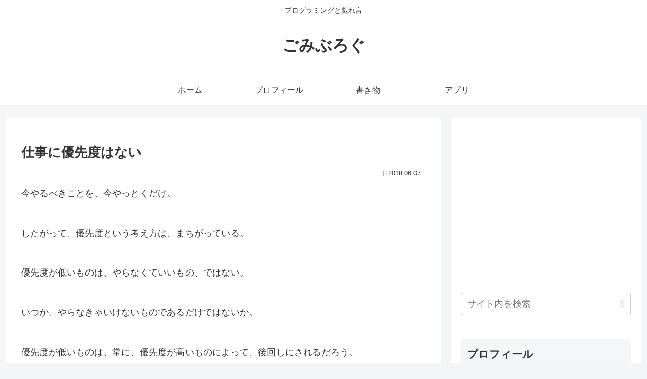

--- FILE ---
content_type: text/html; charset=utf-8
request_url: https://www.google.com/recaptcha/api2/aframe
body_size: 268
content:
<!DOCTYPE HTML><html><head><meta http-equiv="content-type" content="text/html; charset=UTF-8"></head><body><script nonce="XjrJTrC4vZhzDfn1MEgzLg">/** Anti-fraud and anti-abuse applications only. See google.com/recaptcha */ try{var clients={'sodar':'https://pagead2.googlesyndication.com/pagead/sodar?'};window.addEventListener("message",function(a){try{if(a.source===window.parent){var b=JSON.parse(a.data);var c=clients[b['id']];if(c){var d=document.createElement('img');d.src=c+b['params']+'&rc='+(localStorage.getItem("rc::a")?sessionStorage.getItem("rc::b"):"");window.document.body.appendChild(d);sessionStorage.setItem("rc::e",parseInt(sessionStorage.getItem("rc::e")||0)+1);localStorage.setItem("rc::h",'1768734743683');}}}catch(b){}});window.parent.postMessage("_grecaptcha_ready", "*");}catch(b){}</script></body></html>